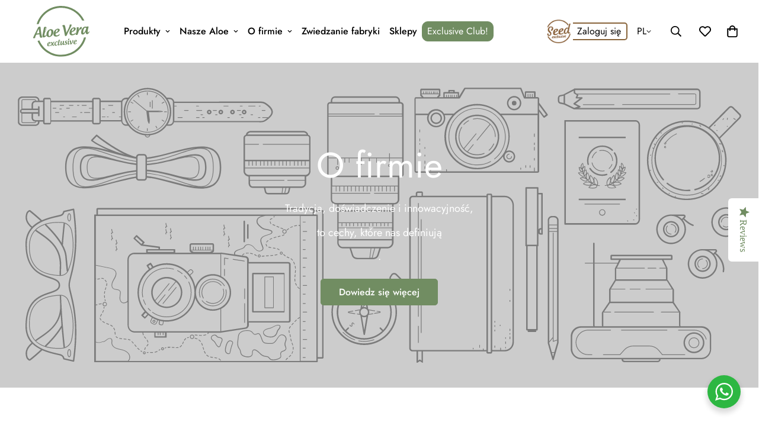

--- FILE ---
content_type: text/css
request_url: https://aloeveraexclusive.com/cdn/shop/t/45/assets/hero.css?v=58133705085636262691720083553
body_size: 100
content:
.m-hero-section .container-full{padding-left:0;padding-right:0}.m-hero{display:block;position:relative;width:100%;overflow:hidden}.m-hero.m-hero--adapt .m-hero__bg{height:0;padding-block-end:calc(100%/(.0001 + var(--aspect-ratio)))}@media screen and (max-width: 767px){.m-hero.m-hero--adapt .m-hero__bg{padding-block-end:calc(100%/(.0001 + var(--aspect-ratio-mobile, var(--aspect-ratio))))}}.m-hero.m-hero--adapt .m-parallax{position:relative}.m-hero.m-hero--adapt .m-parallax__wrapper{position:absolute;top:0;right:0;bottom:0;left:0}.m-hero:not(.m-hero--adapt).m-hero--small .m-hero__bg{height:290px}.m-hero:not(.m-hero--adapt).m-hero--medium .m-hero__bg{height:360px}.m-hero:not(.m-hero--adapt).m-hero--large .m-hero__bg{height:420px}.m-hero:not(.m-hero--adapt).m-hero--fullscreen .m-hero__bg{height:100vh}@media screen and (min-width: 768px){.m-hero:not(.m-hero--adapt).m-hero--small .m-hero__bg{height:420px}.m-hero:not(.m-hero--adapt).m-hero--medium .m-hero__bg{height:560px}.m-hero:not(.m-hero--adapt).m-hero--large .m-hero__bg{height:720px}.m-hero:not(.m-hero--adapt).m-hero--fullscreen .m-hero__bg{height:100vh}}.m-hero--has-overlay:before{content:"";position:absolute;top:0;right:0;bottom:0;left:0;z-index:1;background-color:var(--color-image-overlay);opacity:var(--opacity-image-overlay)}@media screen and (max-width: 767px){.m-hero--has-overlay.m-hero__mobile-no-overlay:before{display:none}}.m-hero__inner{display:flex;position:absolute;top:0;right:0;bottom:0;left:0;z-index:1;padding-top:40px;padding-bottom:40px}@media screen and (min-width: 768px){.m-hero__inner{padding-top:60px;padding-bottom:60px}}@media screen and (min-width: 1280px){.m-hero__inner{padding-top:100px;padding-bottom:100px}}.m-hero__inner[class*=--middle-]{align-items:center}.m-hero__inner[class*=--top-]{align-items:flex-start}.m-hero__inner[class*=--bottom-]{align-items:flex-end}.m-hero__inner--top-center,.m-hero__inner--bottom-center,.m-hero__inner--middle-center{justify-content:center}.m-hero__inner--top-left,.m-hero__inner--bottom-left,.m-hero__inner--middle-left{justify-content:flex-start}.m-hero__inner--top-right,.m-hero__inner--bottom-right,.m-hero__inner--middle-right{justify-content:flex-end}.m-hero__content{width:max-content}@media screen and (min-width: 768px){.m-hero__content{max-width:56rem}}.m-hero__content p{margin-top:0}.m-hero__title,.m-hero__subtitle{padding-left:0;padding-right:0;display:block}.m-hero__title{margin-bottom:24px}@media screen and (max-width: 767px){.m-hero__title{margin-bottom:12px}}.m-hero__subtitle{margin-bottom:16px}@media screen and (max-width: 767px){.m-hero__subtitle{margin-bottom:8px}}.m-hero__text{margin-bottom:24px}@media screen and (max-width: 767px){.m-hero__text{margin-bottom:16px}}.m-hero__btn{display:flex;align-items:center;gap:24px}@media screen and (max-width: 767px){.m-hero__content br{display:none}.m-hero__content .m-hero__btn .sf__btn:not(.m-button--link){padding-top:7px;padding-bottom:7px}.m-hero--large .m-hero__inner,.m-hero--fullscreen .m-hero__inner{padding-top:80px;padding-bottom:80px}.m-hero--content-stack{overflow:visible;margin-bottom:40px}.m-hero--content-stack .m-placeholder-svg{background-color:rgba(var(--text-black),.2);fill:rgba(var(--text-black),.4)}.m-hero--content-stack .m-hero__inner{z-index:2;padding-top:32px;padding-bottom:0;display:block}.m-hero--content-stack .m-hero__content{width:100%}.m-hero--content-stack .m-hero__title,.m-hero--content-stack .m-hero__subtitle,.m-hero--content-stack .m-hero__text{color:#fff}.m-hero--content-stack.m-hero--has-overlay:before{display:none}}.m-hero--has-link .m-hero__inner{pointer-events:none;z-index:7}.m-hero--has-link .m-hero__btn{pointer-events:auto}.m-video__bg{display:block;max-width:100%;position:absolute;top:0;left:0;height:100%;width:100%;overflow:hidden;pointer-events:none}.m-video__bg iframe,.m-video__bg video{display:block;position:absolute;width:300%;height:100%;left:-100%;top:0;max-width:none;border:none}@media screen and (min-width: 1280px){.m-video__bg iframe,.m-video__bg video{left:auto;width:100%;height:300%;top:-100%}}@media screen and (max-width:660px){.m-hero__bg{height:250px!important}}
/*# sourceMappingURL=/cdn/shop/t/45/assets/hero.css.map?v=58133705085636262691720083553 */


--- FILE ---
content_type: text/css
request_url: https://aloeveraexclusive.com/cdn/shop/t/45/assets/component-image-card.css?v=179216142092977811901719386388
body_size: -149
content:
@media screen and (min-width: 640px){.m-image-card{max-height:100%}}.m-image-card__img{overflow:hidden}.m-image-card .m-button{pointer-events:auto}.m-image-card .m-button svg{width:14px;height:14px}.m-image-card__content{display:flex;z-index:10;padding:40px;position:absolute;top:0;bottom:0;left:0;right:0;pointer-events:none}.m-image-card__content .m-image-card__heading-group+.m-richtext__button{margin-top:32px}@media screen and (max-width: 767px){.m-image-card__content .m-image-card__heading-group+.m-richtext__button{margin-top:10px}}@media screen and (max-width: 767px){.m-image-card__content{padding:20px}}.m-image-card__inner{position:relative;display:flex;flex-direction:column;height:100%;width:100%}@media screen and (min-width: 640px){.m-image-card__inner{overflow:hidden}}@media screen and (max-width: 767px){.m-image-card--content-stack .m-image-card__content{position:static !important;padding:20px 0 0;pointer-events:auto;align-items:flex-start !important}.m-image-card--content-stack .m-image-card__content .m-richtext__subtitle,.m-image-card--content-stack .m-image-card__content .m-richtext__title{color:rgb(var(--text-black))}}.m-image-card--button-fixed .m-button--fixed{display:flex;align-items:center;justify-content:space-between;position:absolute;left:40px;right:40px;bottom:0;border-color:currentColor;border-width:1px 0 0 0 !important;background-color:rgba(0,0,0,0);box-shadow:none !important;border-radius:0;padding-left:0;padding-right:0}.m-image-card--button-fixed .m-button--fixed:hover{color:inherit}.m-image-card--button-fixed .m-button--fixed svg{transform:scale(1) !important}@media screen and (max-width: 639px){.m-image-card--button-fixed .m-button--fixed{left:20px;right:20px}}.m-image-card--button-fixed .m-button:not(.m-button--fixed){display:none}.m-image-card:not(.m-image-card--content-stack) .m-image-card__content.m\:items-end{padding-bottom:60px}@media screen and (max-width: 767px){.m-image-card.m-image-card--content-stack{background-color:#fff}.m-image-card.m-image-card--content-stack .m-placeholder-svg{background-color:rgba(var(--text-black), 0.2);fill:rgba(var(--text-black), 0.2)}.m-image-card.m-image-card--content-stack .m-button--fixed{display:none}.m-image-card.m-image-card--content-stack .m-button:not(.m-button--fixed){display:inline-flex}}@media screen and (max-width: 767px){.m-mixed-layout--mobile-scroll .m-image-card{width:auto;--image-height: 70vw}.m-mixed-layout--mobile-scroll .m-image-card__img{height:var(--image-height)}.m-mixed-layout--mobile-scroll .m-image-card__content{width:calc(var(--image-ratio)*var(--image-height));align-items:flex-end;flex:1}.m-mixed-layout--mobile-scroll .m-image-card__content .m-image-card__heading{flex:1}}


--- FILE ---
content_type: text/css
request_url: https://aloeveraexclusive.com/cdn/shop/t/45/assets/custom.css?v=21822553411913157261765355535
body_size: 2055
content:
.m-menu-drawer__content::-webkit-scrollbar{width:8px!important}.m-menu-drawer__content::-webkit-scrollbar-thumb{border-radius:4px;background:#00000063!important}.m-menu-drawer__content{height:600px}#vip-dropdown_mobile_bar{min-width:308px!important;right:-162px!important}.vip-menu-wrapper{margin-right:-7px;position:relative;display:inline-block}@media (max-width: 1221px){.vip-menu-wrapper{margin-right:0}.vip-dropdown{top:67px!important}}@media (max-width: 767px){#boton_mobile_menu{display:none!important}}.vip-icon,.vip-icon_mobile,.vip-icon_mobile_bar{cursor:pointer;background-color:#fff;padding:4px}.vip-icon img,.vip-icon_mobile img{width:40px;height:40px}.vip-icon_mobile_bar img{width:35px;height:35px}.vip-dropdown{display:none;position:absolute;top:74px;right:0;background:#fff;border:1px solid #ddd;padding:20px 40px;min-width:395px;box-shadow:0 2px 10px #0000001a;z-index:9999}#vip-dropdown:before,#vip-dropdown_mobile:before{content:"";position:absolute;top:-16px;right:5px;width:0;height:0;border-left:16px solid transparent;border-right:16px solid transparent;border-bottom:16px solid #ccc;z-index:1}#vip-dropdown:after,#vip-dropdown_mobile:after{content:"";position:absolute;top:-15px;right:6px;width:0;height:0;border-left:15px solid transparent;border-right:15px solid transparent;border-bottom:15px solid #ffffff;z-index:1}.vip-dropdown_arriba{display:none;position:absolute;bottom:100%;right:0;margin-bottom:10px;background:#fff;border:1px solid #ddd;border-radius:4px;padding:10px;min-width:160px;box-shadow:0 4px 12px #0000001a;z-index:9999}.vip-dropdown_arriba.open,.vip-dropdown.open{display:block}.m-header{min-height:unset!important}.m-header__desktop{margin-top:0!important}.footer-gobcan{display:flex;align-items:center;justify-content:center;background:#fff}@media (max-width: 1150px){#shopify-section-header>section>div.absolute.inset-x-0.z-\[70\].header__wrapper>header.hidden.lg\:block.bg-white.sf-header__desktop.logo-left-menu-center{display:none!important}}#shopify-section-header>section>div.absolute.inset-x-0.z-\[70\].header__wrapper>header.hidden.lg\:block.bg-white.sf-header__desktop.logo-left-menu-center>div.container-fluid.relative.z-\[1\]>div>div.flex-grow-\[2\].shrink.flex.justify-center.items-center.sf-no-scroll-bar.sf-menu-wrapper__desktop>ul>li:nth-child(7)>a:after{top:35px}#shopify-section-header>section>div.absolute.inset-x-0.z-\[70\].header__wrapper>header.hidden.lg\:block.bg-white.sf-header__desktop.logo-left-menu-center>div.container-fluid.relative.z-\[1\]>div>div.flex-grow-\[2\].shrink.flex.justify-center.items-center.sf-no-scroll-bar.sf-menu-wrapper__desktop>ul>li:nth-child(7)>a{background-color:#718d62;border-radius:10px;font-weight:700;color:#fff;padding-top:10px;padding-bottom:10px;margin-top:10px}.m-menu>li.m-menu__item:nth-child(7)>a:after{display:none}#m-menu-drawer>div.m-menu-drawer__wrapper>div>ul>li:nth-child(7){border-radius:10px;text-decoration:underline;color:#718d62;font-weight:700}.m-menu>li.m-menu__item:nth-child(7)>a{border-radius:10px;background-color:#718d62;color:#fff;border:solid 1px #718d62;padding:4px 10px;margin-top:15px;font-weight:400}.m-menu>li.m-menu__item:nth-child(7)>a:hover{background-color:#718d62;color:#fff}#shopify-section-sections--22876801368403__header>m-header>div.m-header__wrapper>header>div>div>div>div>ul>li:nth-child(1)>div>div>div>ul>li:nth-child(5)>a{text-decoration:underline;color:#718d62;font-weight:800}#sf-theme>div.cc-revoke.cc-bottom.cc-left.cc-color-override-1327148179{display:none!important}.m-breadcrumb w-full{display:none}.mensaje-info-aduanas-sidecart{display:flex;justify-content:center;margin:10px;background-color:#ffe6ad;padding:10px;width:100%;color:#000}.mensaje-info-aduanas-page-cart{display:flex;justify-content:center;margin-bottom:10px;background-color:#ffe6ad;color:#000}.footer-gobcan{display:flex;align-items:center;justify-content:center;background:#fff;padding:8px 0}.m-product-dynamic-checkout{display:none}.bottom-footer{display:flex;justify-content:center;align-items:center;padding:10px 0}.bottom-footer a{margin:0 10px}#shopify-section-sections--22876801368403__header>m-header>div.m-header__wrapper>header.m-header__desktop.logo-left-menu-center.m-gradient.m-color-default>div.m-header__container.container-full>div>div.m-header__center>div>ul>li:nth-child(6),#shopify-section-sections--22876801368403__header>m-header>div.m-header__wrapper>header.m-header__desktop.logo-left-menu-center.m-gradient.m-color-default>div.m-header__container.container-full>div>div.m-header__center>div>ul>li:nth-child(8),#shopify-section-sections--22876801368403__header>m-header>div.m-header__wrapper>header.m-header__desktop.logo-left-menu-center.m-gradient.m-color-default>div.m-header__container.container-full>div>div.m-header__center>div>ul>li:nth-child(9){display:none}@media (min-width: 916px){#m-menu-drawer>div.m-menu-drawer__wrapper>div>ul>li:nth-child(6),#m-menu-drawer>div.m-menu-drawer__wrapper>div>ul>li:nth-child(8),#m-menu-drawer>div.m-menu-drawer__wrapper>div>ul>li:nth-child(9){display:none}}@media screen and (max-width: 1000px){.bottom-footer{flex-direction:column}.bar-footer{display:none}}@media screen and (max-width: 800px){.bottom-footer{padding-bottom:30px}}@media (max-width: 1024px){.yotpo-sr-bottom-line-summary{display:block!important}}@media (max-width: 1575px) and (min-width:1220px){.logo-left-menu-center .m-header__center{flex:1 1 23%!important}.logo-left-menu-center .m-header__left{flex:0 1 0%!important}}.bloom-price{height:27px;border-top-right-radius:5px;border-bottom-right-radius:5px;border-left:none!important;font-weight:600;padding-left:9px!important;margin-left:-5px;border:2px solid;align-content:center;color:#d38d09;padding:0 10px;display:inline-block}.grow-price{height:27px;border-top-right-radius:5px;border-bottom-right-radius:5px;border-left:none!important;font-weight:600;padding-left:9px!important;margin-left:-5px;border:2px solid;align-content:center;color:#2f5c3b;padding:0 10px;display:inline-block}body.template-product .grow-price,body.template-product .bloom-price{height:auto}body.template-product .icono-nivel-precio{width:49px;height:46px}article[data-post="1"],div[data-post="1"],a.crt-logo.crt-tag{display:none!important}#shopify-section-sections--22876801368403__header ul>li:nth-child(1)>div>div>div>ul>li:nth-child(5)>a:before,#m-menu-drawer>div.m-menu-drawer__wrapper>div>ul>li:nth-child(1)>div>div>ul>li:nth-child(5)>a:before{content:"";display:inline-block;width:18px;height:18px;margin-right:6px;vertical-align:middle;background:no-repeat center / contain;background-image:url("data:image/svg+xml;utf8,<svg xmlns='http://www.w3.org/2000/svg' viewBox='0 0 512 512' preserveAspectRatio='xMidYMid meet'><g transform='translate(0,512) scale(0.1,-0.1)' fill='%23000' stroke='none'><path d='M2131 5106 c-28 -16 -50 -52 -51 -84 0 -36 235 -496 267 -522 60 -47 153 -1 153 77 0 45 -228 492 -267 523 -29 23 -67 25 -102 6z'/><path d='M3430 5043 c-28 -26 -33 -39 -51 -148 -29 -179 -28 -203 10 -237 50 -44 121 -34 151 23 13 24 50 239 50 292 0 29 -7 46 -29 68 -39 39 -89 40 -131 2z'/><path d='M4605 4736 c-16 -8 -114 -99 -217 -203 l-188 -189 0 -46 c0 -39 5 -50 31 -72 21 -18 42 -26 67 -26 34 0 50 13 239 203 197 196 203 204 203 243 0 44 -24 78 -67 95 -30 11 -31 11 -68 -5z'/><path d='M2569 4237 c-19 -12 -45 -43 -57 -69 l-24 -48 56 -352 c30 -193 54 -353 53 -353 -1 -1 -137 -70 -302 -154 -199 -101 -311 -164 -332 -186 -71 -74 -48 -201 46 -249 14 -8 91 -24 171 -36 80 -13 147 -25 150 -27 2 -2 -512 -520 -1142 -1151 -1273 -1275 -1183 -1175 -1183 -1317 1 -167 124 -290 290 -290 139 0 99 -33 797 664 669 666 657 653 626 718 -19 40 -77 67 -114 53 -17 -6 -292 -274 -639 -620 -411 -410 -619 -611 -638 -615 -76 -19 -141 46 -123 123 5 18 378 398 1191 1211 l1184 1184 63 -7 c34 -4 64 -9 65 -10 2 -2 8 -29 14 -61 l11 -58 -316 -316 c-303 -304 -316 -318 -316 -355 0 -48 13 -72 52 -92 61 -32 74 -23 356 259 144 144 262 258 262 254 0 -39 53 -325 65 -347 26 -50 72 -75 140 -75 99 0 101 3 280 352 87 170 161 312 165 316 4 4 150 -15 324 -42 347 -56 382 -59 432 -35 63 30 98 114 80 191 -5 18 -94 114 -259 281 l-252 252 158 315 c137 275 157 320 157 362 0 90 -63 153 -154 153 -44 0 -83 -17 -358 -157 l-308 -158 -248 247 c-136 135 -257 251 -269 257 -38 19 -116 13 -154 -12z m365 -467 c114 -116 218 -215 232 -220 69 -27 100 -16 378 126 146 74 266 134 266 131 0 -2 -61 -123 -135 -269 -141 -278 -151 -306 -124 -375 5 -15 105 -124 222 -240 143 -145 205 -213 192 -213 -11 1 -143 20 -293 44 -288 46 -319 47 -371 9 -17 -13 -75 -116 -165 -293 -77 -151 -141 -270 -142 -265 -2 6 -24 140 -49 299 -50 321 -57 341 -128 374 -27 13 -139 35 -312 62 -148 23 -277 44 -284 46 -9 3 13 19 50 38 35 18 154 79 264 135 110 57 208 110 219 119 26 23 46 74 46 117 0 28 -71 506 -84 568 -2 9 -1 17 3 17 5 0 101 -95 215 -210z'/><path d='M1569 4091 c-34 -34 -40 -91 -13 -129 20 -29 265 -152 303 -152 17 0 42 11 60 26 26 22 31 33 31 70 0 60 -20 79 -169 153 -139 70 -169 74 -212 32z'/><path d='M4807 3566 c-109 -18 -131 -25 -154 -49 -50 -50 -31 -133 36 -159 17 -6 69 -2 170 14 125 19 150 26 175 48 23 22 29 34 29 70 0 36 -6 48 -32 72 -38 34 -52 34 -224 4z'/><path d='M4515 2456 c-36 -36 -42 -73 -19 -115 17 -30 50 -50 259 -158 132 -67 250 -123 263 -123 53 0 102 48 102 101 0 58 -22 74 -270 199 -261 131 -291 140 -335 96z'/><path d='M3839 1911 c-43 -43 -38 -73 35 -219 74 -147 91 -167 148 -167 33 0 45 6 69 33 18 20 29 43 29 62 0 36 -121 276 -152 303 -33 28 -94 23 -129 -12z'/><path d='M1844 1696 c-37 -37 -43 -70 -20 -115 15 -28 53 -51 86 -51 51 0 100 49 100 99 0 34 -23 72 -51 87 -45 23 -78 17 -115 -20z'/></g></svg>")}#m-menu-drawer>div.m-menu-drawer__wrapper>div>ul>li:nth-child(1)>div>div>ul>li:nth-child(5)>a,#shopify-section-sections--22876801368403__header>m-header>div.m-header__wrapper>header.m-header__desktop.logo-left-menu-center.m-gradient.m-color-default>div.m-header__container.container-full>div>div.m-header__center>div>ul>li:nth-child(1)>div>div>div>ul>li:nth-child(5)>a{justify-content:flex-start}.badge-container{position:absolute;top:15px;left:15px;z-index:10;display:flex;align-items:center}.badge-icon{z-index:10}.badge-tooltip{margin-left:-14px;background-color:#9ab989;color:#fff;padding:7px 19px;border-top-right-radius:15px;border-bottom-right-radius:15px;font-size:12px;white-space:nowrap;opacity:0;transform:translate(-10px);transition:opacity .3s ease,transform .3s ease;pointer-events:none}.m-product-card:hover .badge-tooltip{opacity:1;transform:translate(0)}
/*# sourceMappingURL=/cdn/shop/t/45/assets/custom.css.map?v=21822553411913157261765355535 */


--- FILE ---
content_type: text/javascript
request_url: https://aloeveraexclusive.com/cdn/shop/t/45/assets/image-layer.js?v=65467045674204492761719386388
body_size: -423
content:
if(!customElements.get("m-image-layer")){class e extends HTMLElement{constructor(){super(),this.enableParallax=!1}connectedCallback(){this.enableParallax="true"===this.dataset.enableParallax,this.enableParallax&&(this.initElements(),MinimogTheme.Motion.inView(this,this.initAnimations.bind(this)))}initElements(){this.firstImage=this.querySelector(".m-image-with-text__image-first"),this.secondImage=this.querySelector(".m-image-with-text__image-second"),this.firstImage&&this.secondImage}initAnimations(){this.animateElement(this.secondImage,["translateY(30%)","translateX(0)"]),this.animateElement(this.firstImage,["translateY(-5%)","translateX(0)"])}animateElement(e,t){MinimogTheme.Motion.scroll(MinimogTheme.Motion.animate(e,{transform:t},{easing:"linear"}),{target:e,offset:["start end","end start"]})}}customElements.define("m-image-layer",e)}